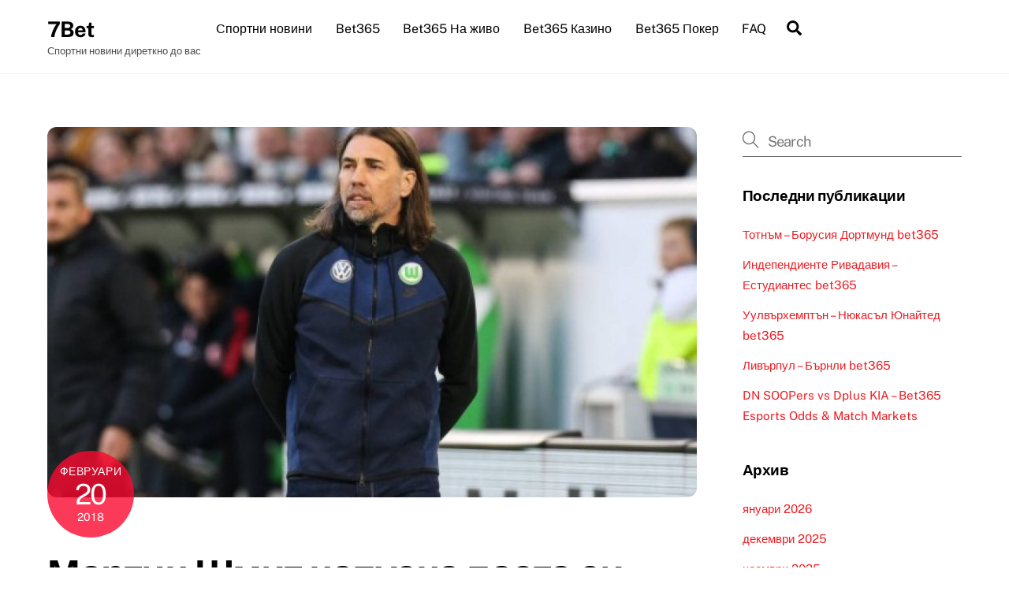

--- FILE ---
content_type: text/html; charset=UTF-8
request_url: https://7bet.eu/%D0%9C%D0%B0%D1%80%D1%82%D0%B8%D0%BD-%D0%A8%D0%BC%D0%B8%D1%82-%D0%BD%D0%B0%D0%BF%D1%83%D1%81%D0%BD%D0%B0-%D0%BF%D0%BE%D1%81%D1%82%D0%B0-%D1%81%D0%B8-%D1%81%D1%82%D0%B0%D1%80%D1%88%D0%B8-%D1%82%D1%80/
body_size: 74237
content:
<!DOCTYPE html>
<html lang="bg-BG">
<head><meta charset="UTF-8"><meta name="viewport" content="width=device-width, initial-scale=1, minimum-scale=1"><style id="tb_inline_styles" data-no-optimize="1">.tb_animation_on{overflow-x:hidden}.themify_builder .wow{visibility:hidden;animation-fill-mode:both}[data-tf-animation]{will-change:transform,opacity,visibility}.themify_builder .tf_lax_done{transition-duration:.8s;transition-timing-function:cubic-bezier(.165,.84,.44,1)}[data-sticky-active].tb_sticky_scroll_active{z-index:1}[data-sticky-active].tb_sticky_scroll_active .hide-on-stick{display:none}@media(min-width:1025px){.hide-desktop{width:0!important;height:0!important;padding:0!important;visibility:hidden!important;margin:0!important;display:table-column!important;background:0!important;content-visibility:hidden;overflow:hidden!important}}@media(min-width:769px) and (max-width:1024px){.hide-tablet_landscape{width:0!important;height:0!important;padding:0!important;visibility:hidden!important;margin:0!important;display:table-column!important;background:0!important;content-visibility:hidden;overflow:hidden!important}}@media(min-width:681px) and (max-width:768px){.hide-tablet{width:0!important;height:0!important;padding:0!important;visibility:hidden!important;margin:0!important;display:table-column!important;background:0!important;content-visibility:hidden;overflow:hidden!important}}@media(max-width:680px){.hide-mobile{width:0!important;height:0!important;padding:0!important;visibility:hidden!important;margin:0!important;display:table-column!important;background:0!important;content-visibility:hidden;overflow:hidden!important}}@media(max-width:768px){div.module-gallery-grid{--galn:var(--galt)}}@media(max-width:680px){
 .themify_map.tf_map_loaded{width:100%!important}
 .ui.builder_button,.ui.nav li a{padding:.525em 1.15em}
 .fullheight>.row_inner:not(.tb_col_count_1){min-height:0}
 div.module-gallery-grid{--galn:var(--galm);gap:8px}
 }</style><noscript><style>.themify_builder .wow,.wow .tf_lazy{visibility:visible!important}</style></noscript> <style id="tf_lazy_style" data-no-optimize="1">
 .tf_svg_lazy{
 content-visibility:auto;
 background-size:100% 25%!important;
 background-repeat:no-repeat!important;
 background-position:0 0, 0 33.4%,0 66.6%,0 100%!important;
 transition:filter .3s linear!important;
 filter:blur(25px)!important; transform:translateZ(0)
 }
 .tf_svg_lazy_loaded{
 filter:blur(0)!important
 }
 [data-lazy]:is(.module,.module_row:not(.tb_first)),.module[data-lazy] .ui,.module_row[data-lazy]:not(.tb_first):is(>.row_inner,.module_column[data-lazy],.module_subrow[data-lazy]){
 background-image:none!important
 }
 </style><noscript><style>
 .tf_svg_lazy{
 display:none!important
 }
 </style></noscript><style id="tf_lazy_common" data-no-optimize="1">
 img{
 max-width:100%;
 height:auto
 }
 :where(.tf_in_flx,.tf_flx){display:inline-flex;flex-wrap:wrap;place-items:center}
 .tf_fa,:is(em,i) tf-lottie{display:inline-block;vertical-align:middle}:is(em,i) tf-lottie{width:1.5em;height:1.5em}.tf_fa{width:1em;height:1em;stroke-width:0;stroke:currentColor;overflow:visible;fill:currentColor;pointer-events:none;text-rendering:optimizeSpeed;buffered-rendering:static}#tf_svg symbol{overflow:visible}:where(.tf_lazy){position:relative;visibility:visible;display:block;opacity:.3}.wow .tf_lazy:not(.tf_swiper-slide){visibility:hidden;opacity:1}div.tf_audio_lazy audio{visibility:hidden;height:0;display:inline}.mejs-container{visibility:visible}.tf_iframe_lazy{transition:opacity .3s ease-in-out;min-height:10px}:where(.tf_flx),.tf_swiper-wrapper{display:flex}.tf_swiper-slide{flex-shrink:0;opacity:0;width:100%;height:100%}.tf_swiper-wrapper>br,.tf_lazy.tf_swiper-wrapper .tf_lazy:after,.tf_lazy.tf_swiper-wrapper .tf_lazy:before{display:none}.tf_lazy:after,.tf_lazy:before{content:'';display:inline-block;position:absolute;width:10px!important;height:10px!important;margin:0 3px;top:50%!important;inset-inline:auto 50%!important;border-radius:100%;background-color:currentColor;visibility:visible;animation:tf-hrz-loader infinite .75s cubic-bezier(.2,.68,.18,1.08)}.tf_lazy:after{width:6px!important;height:6px!important;inset-inline:50% auto!important;margin-top:3px;animation-delay:-.4s}@keyframes tf-hrz-loader{0%,100%{transform:scale(1);opacity:1}50%{transform:scale(.1);opacity:.6}}.tf_lazy_lightbox{position:fixed;background:rgba(11,11,11,.8);color:#ccc;top:0;left:0;display:flex;align-items:center;justify-content:center;z-index:999}.tf_lazy_lightbox .tf_lazy:after,.tf_lazy_lightbox .tf_lazy:before{background:#fff}.tf_vd_lazy,tf-lottie{display:flex;flex-wrap:wrap}tf-lottie{aspect-ratio:1.777}.tf_w.tf_vd_lazy video{width:100%;height:auto;position:static;object-fit:cover}
 </style><meta name='robots' content='index, follow, max-image-preview:large, max-snippet:-1, max-video-preview:-1' /><title>Мартин Шмит напусна поста си старши треньор във Волфсбург - 7Bet</title><meta name="description" content="Мартин Шмит напусна поста си старши треньор във Волфсбург 11 кръга преди края на сезона в Първа Бундеслига. Ръководството на клуба от германския.bet365" /><link rel="canonical" href="https://7bet.eu/Мартин-Шмит-напусна-поста-си-старши-тр/" /><meta property="og:locale" content="bg_BG" /><meta property="og:type" content="article" /><meta property="og:title" content="Мартин Шмит напусна поста си старши треньор във Волфсбург - 7Bet" /><meta property="og:description" content="Мартин Шмит напусна поста си старши треньор във Волфсбург 11 кръга преди края на сезона в Първа Бундеслига. Ръководството на клуба от германския.bet365" /><meta property="og:url" content="https://7bet.eu/Мартин-Шмит-напусна-поста-си-старши-тр/" /><meta property="og:site_name" content="7Bet" /><meta property="article:published_time" content="2018-02-20T08:25:45+00:00" /><meta property="og:image" content="https://7bet.eu/wp-content/uploads/2018/02/Мартин-Шмит-bet365.jpg" /><meta property="og:image:width" content="552" /><meta property="og:image:height" content="362" /><meta property="og:image:type" content="image/jpeg" /><meta name="author" content="Bet News" /><meta name="twitter:card" content="summary_large_image" /><meta name="twitter:label1" content="Written by" /><meta name="twitter:data1" content="Bet News" /><script type="application/ld+json" class="yoast-schema-graph">{"@context":"https://schema.org","@graph":[{"@type":"Article","@id":"https://7bet.eu/%d0%9c%d0%b0%d1%80%d1%82%d0%b8%d0%bd-%d0%a8%d0%bc%d0%b8%d1%82-%d0%bd%d0%b0%d0%bf%d1%83%d1%81%d0%bd%d0%b0-%d0%bf%d0%be%d1%81%d1%82%d0%b0-%d1%81%d0%b8-%d1%81%d1%82%d0%b0%d1%80%d1%88%d0%b8-%d1%82%d1%80/#article","isPartOf":{"@id":"https://7bet.eu/%d0%9c%d0%b0%d1%80%d1%82%d0%b8%d0%bd-%d0%a8%d0%bc%d0%b8%d1%82-%d0%bd%d0%b0%d0%bf%d1%83%d1%81%d0%bd%d0%b0-%d0%bf%d0%be%d1%81%d1%82%d0%b0-%d1%81%d0%b8-%d1%81%d1%82%d0%b0%d1%80%d1%88%d0%b8-%d1%82%d1%80/"},"author":{"name":"Bet News","@id":"https://7bet.eu/#/schema/person/813401c49ebadd7b4205f9f5c1dd516e"},"headline":"Мартин Шмит напусна поста си старши треньор във Волфсбург","datePublished":"2018-02-20T08:25:45+00:00","mainEntityOfPage":{"@id":"https://7bet.eu/%d0%9c%d0%b0%d1%80%d1%82%d0%b8%d0%bd-%d0%a8%d0%bc%d0%b8%d1%82-%d0%bd%d0%b0%d0%bf%d1%83%d1%81%d0%bd%d0%b0-%d0%bf%d0%be%d1%81%d1%82%d0%b0-%d1%81%d0%b8-%d1%81%d1%82%d0%b0%d1%80%d1%88%d0%b8-%d1%82%d1%80/"},"wordCount":337,"commentCount":0,"publisher":{"@id":"https://7bet.eu/#organization"},"image":{"@id":"https://7bet.eu/%d0%9c%d0%b0%d1%80%d1%82%d0%b8%d0%bd-%d0%a8%d0%bc%d0%b8%d1%82-%d0%bd%d0%b0%d0%bf%d1%83%d1%81%d0%bd%d0%b0-%d0%bf%d0%be%d1%81%d1%82%d0%b0-%d1%81%d0%b8-%d1%81%d1%82%d0%b0%d1%80%d1%88%d0%b8-%d1%82%d1%80/#primaryimage"},"thumbnailUrl":"https://7bet.eu/wp-content/uploads/2018/02/Мартин-Шмит-bet365.jpg","articleSection":["Novini"],"inLanguage":"bg-BG","potentialAction":[{"@type":"CommentAction","name":"Comment","target":["https://7bet.eu/%d0%9c%d0%b0%d1%80%d1%82%d0%b8%d0%bd-%d0%a8%d0%bc%d0%b8%d1%82-%d0%bd%d0%b0%d0%bf%d1%83%d1%81%d0%bd%d0%b0-%d0%bf%d0%be%d1%81%d1%82%d0%b0-%d1%81%d0%b8-%d1%81%d1%82%d0%b0%d1%80%d1%88%d0%b8-%d1%82%d1%80/#respond"]}]},{"@type":"WebPage","@id":"https://7bet.eu/%d0%9c%d0%b0%d1%80%d1%82%d0%b8%d0%bd-%d0%a8%d0%bc%d0%b8%d1%82-%d0%bd%d0%b0%d0%bf%d1%83%d1%81%d0%bd%d0%b0-%d0%bf%d0%be%d1%81%d1%82%d0%b0-%d1%81%d0%b8-%d1%81%d1%82%d0%b0%d1%80%d1%88%d0%b8-%d1%82%d1%80/","url":"https://7bet.eu/%d0%9c%d0%b0%d1%80%d1%82%d0%b8%d0%bd-%d0%a8%d0%bc%d0%b8%d1%82-%d0%bd%d0%b0%d0%bf%d1%83%d1%81%d0%bd%d0%b0-%d0%bf%d0%be%d1%81%d1%82%d0%b0-%d1%81%d0%b8-%d1%81%d1%82%d0%b0%d1%80%d1%88%d0%b8-%d1%82%d1%80/","name":"Мартин Шмит напусна поста си старши треньор във Волфсбург - 7Bet","isPartOf":{"@id":"https://7bet.eu/#website"},"primaryImageOfPage":{"@id":"https://7bet.eu/%d0%9c%d0%b0%d1%80%d1%82%d0%b8%d0%bd-%d0%a8%d0%bc%d0%b8%d1%82-%d0%bd%d0%b0%d0%bf%d1%83%d1%81%d0%bd%d0%b0-%d0%bf%d0%be%d1%81%d1%82%d0%b0-%d1%81%d0%b8-%d1%81%d1%82%d0%b0%d1%80%d1%88%d0%b8-%d1%82%d1%80/#primaryimage"},"image":{"@id":"https://7bet.eu/%d0%9c%d0%b0%d1%80%d1%82%d0%b8%d0%bd-%d0%a8%d0%bc%d0%b8%d1%82-%d0%bd%d0%b0%d0%bf%d1%83%d1%81%d0%bd%d0%b0-%d0%bf%d0%be%d1%81%d1%82%d0%b0-%d1%81%d0%b8-%d1%81%d1%82%d0%b0%d1%80%d1%88%d0%b8-%d1%82%d1%80/#primaryimage"},"thumbnailUrl":"https://7bet.eu/wp-content/uploads/2018/02/Мартин-Шмит-bet365.jpg","datePublished":"2018-02-20T08:25:45+00:00","description":"Мартин Шмит напусна поста си старши треньор във Волфсбург 11 кръга преди края на сезона в Първа Бундеслига. Ръководството на клуба от германския.bet365","breadcrumb":{"@id":"https://7bet.eu/%d0%9c%d0%b0%d1%80%d1%82%d0%b8%d0%bd-%d0%a8%d0%bc%d0%b8%d1%82-%d0%bd%d0%b0%d0%bf%d1%83%d1%81%d0%bd%d0%b0-%d0%bf%d0%be%d1%81%d1%82%d0%b0-%d1%81%d0%b8-%d1%81%d1%82%d0%b0%d1%80%d1%88%d0%b8-%d1%82%d1%80/#breadcrumb"},"inLanguage":"bg-BG","potentialAction":[{"@type":"ReadAction","target":["https://7bet.eu/%d0%9c%d0%b0%d1%80%d1%82%d0%b8%d0%bd-%d0%a8%d0%bc%d0%b8%d1%82-%d0%bd%d0%b0%d0%bf%d1%83%d1%81%d0%bd%d0%b0-%d0%bf%d0%be%d1%81%d1%82%d0%b0-%d1%81%d0%b8-%d1%81%d1%82%d0%b0%d1%80%d1%88%d0%b8-%d1%82%d1%80/"]}]},{"@type":"ImageObject","inLanguage":"bg-BG","@id":"https://7bet.eu/%d0%9c%d0%b0%d1%80%d1%82%d0%b8%d0%bd-%d0%a8%d0%bc%d0%b8%d1%82-%d0%bd%d0%b0%d0%bf%d1%83%d1%81%d0%bd%d0%b0-%d0%bf%d0%be%d1%81%d1%82%d0%b0-%d1%81%d0%b8-%d1%81%d1%82%d0%b0%d1%80%d1%88%d0%b8-%d1%82%d1%80/#primaryimage","url":"https://7bet.eu/wp-content/uploads/2018/02/Мартин-Шмит-bet365.jpg","contentUrl":"https://7bet.eu/wp-content/uploads/2018/02/Мартин-Шмит-bet365.jpg","width":552,"height":362},{"@type":"BreadcrumbList","@id":"https://7bet.eu/%d0%9c%d0%b0%d1%80%d1%82%d0%b8%d0%bd-%d0%a8%d0%bc%d0%b8%d1%82-%d0%bd%d0%b0%d0%bf%d1%83%d1%81%d0%bd%d0%b0-%d0%bf%d0%be%d1%81%d1%82%d0%b0-%d1%81%d0%b8-%d1%81%d1%82%d0%b0%d1%80%d1%88%d0%b8-%d1%82%d1%80/#breadcrumb","itemListElement":[{"@type":"ListItem","position":1,"name":"Home","item":"https://7bet.eu/"},{"@type":"ListItem","position":2,"name":"Мартин Шмит напусна поста си старши треньор във Волфсбург"}]},{"@type":"WebSite","@id":"https://7bet.eu/#website","url":"https://7bet.eu/","name":"7Bet","description":"Спортни новини диреткно до вас","publisher":{"@id":"https://7bet.eu/#organization"},"potentialAction":[{"@type":"SearchAction","target":{"@type":"EntryPoint","urlTemplate":"https://7bet.eu/?s={search_term_string}"},"query-input":{"@type":"PropertyValueSpecification","valueRequired":true,"valueName":"search_term_string"}}],"inLanguage":"bg-BG"},{"@type":"Organization","@id":"https://7bet.eu/#organization","name":"Bet365 спортни залози и футболни прогнози","url":"https://7bet.eu/","logo":{"@type":"ImageObject","inLanguage":"bg-BG","@id":"https://7bet.eu/#/schema/logo/image/","url":"https://7bet.eu/wp-content/uploads/2022/07/bet365-bg-background-green.jpg","contentUrl":"https://7bet.eu/wp-content/uploads/2022/07/bet365-bg-background-green.jpg","width":612,"height":459,"caption":"Bet365 спортни залози и футболни прогнози"},"image":{"@id":"https://7bet.eu/#/schema/logo/image/"}},{"@type":"Person","@id":"https://7bet.eu/#/schema/person/813401c49ebadd7b4205f9f5c1dd516e","name":"Bet News","image":{"@type":"ImageObject","inLanguage":"bg-BG","@id":"https://7bet.eu/#/schema/person/image/","url":"https://secure.gravatar.com/avatar/6b8542e030ccd153ccfc9e8ce271fc4e27837662facc966959a98f5b49a5f94f?s=96&d=mm&r=g","contentUrl":"https://secure.gravatar.com/avatar/6b8542e030ccd153ccfc9e8ce271fc4e27837662facc966959a98f5b49a5f94f?s=96&d=mm&r=g","caption":"Bet News"},"url":"https://7bet.eu/author/bet/"}]}</script><link rel="alternate" type="application/rss+xml" title="7Bet &raquo; Поток" href="https://7bet.eu/feed/" />
<link rel="alternate" type="application/rss+xml" title="7Bet &raquo; поток за коментари" href="https://7bet.eu/comments/feed/" />
<link rel="alternate" type="application/rss+xml" title="7Bet &raquo; поток за коментари на Мартин Шмит напусна поста си старши треньор във Волфсбург" href="https://7bet.eu/%d0%9c%d0%b0%d1%80%d1%82%d0%b8%d0%bd-%d0%a8%d0%bc%d0%b8%d1%82-%d0%bd%d0%b0%d0%bf%d1%83%d1%81%d0%bd%d0%b0-%d0%bf%d0%be%d1%81%d1%82%d0%b0-%d1%81%d0%b8-%d1%81%d1%82%d0%b0%d1%80%d1%88%d0%b8-%d1%82%d1%80/feed/" />
<link rel="alternate" title="oEmbed (JSON)" type="application/json+oembed" href="https://7bet.eu/wp-json/oembed/1.0/embed?url=https%3A%2F%2F7bet.eu%2F%25d0%259c%25d0%25b0%25d1%2580%25d1%2582%25d0%25b8%25d0%25bd-%25d0%25a8%25d0%25bc%25d0%25b8%25d1%2582-%25d0%25bd%25d0%25b0%25d0%25bf%25d1%2583%25d1%2581%25d0%25bd%25d0%25b0-%25d0%25bf%25d0%25be%25d1%2581%25d1%2582%25d0%25b0-%25d1%2581%25d0%25b8-%25d1%2581%25d1%2582%25d0%25b0%25d1%2580%25d1%2588%25d0%25b8-%25d1%2582%25d1%2580%2F" />
<link rel="alternate" title="oEmbed (XML)" type="text/xml+oembed" href="https://7bet.eu/wp-json/oembed/1.0/embed?url=https%3A%2F%2F7bet.eu%2F%25d0%259c%25d0%25b0%25d1%2580%25d1%2582%25d0%25b8%25d0%25bd-%25d0%25a8%25d0%25bc%25d0%25b8%25d1%2582-%25d0%25bd%25d0%25b0%25d0%25bf%25d1%2583%25d1%2581%25d0%25bd%25d0%25b0-%25d0%25bf%25d0%25be%25d1%2581%25d1%2582%25d0%25b0-%25d1%2581%25d0%25b8-%25d1%2581%25d1%2582%25d0%25b0%25d1%2580%25d1%2588%25d0%25b8-%25d1%2582%25d1%2580%2F&#038;format=xml" />
<style id='wp-img-auto-sizes-contain-inline-css'>
img:is([sizes=auto i],[sizes^="auto," i]){contain-intrinsic-size:3000px 1500px}
/*# sourceURL=wp-img-auto-sizes-contain-inline-css */
</style>
<style id='global-styles-inline-css'>
:root{--wp--preset--aspect-ratio--square: 1;--wp--preset--aspect-ratio--4-3: 4/3;--wp--preset--aspect-ratio--3-4: 3/4;--wp--preset--aspect-ratio--3-2: 3/2;--wp--preset--aspect-ratio--2-3: 2/3;--wp--preset--aspect-ratio--16-9: 16/9;--wp--preset--aspect-ratio--9-16: 9/16;--wp--preset--color--black: #000000;--wp--preset--color--cyan-bluish-gray: #abb8c3;--wp--preset--color--white: #ffffff;--wp--preset--color--pale-pink: #f78da7;--wp--preset--color--vivid-red: #cf2e2e;--wp--preset--color--luminous-vivid-orange: #ff6900;--wp--preset--color--luminous-vivid-amber: #fcb900;--wp--preset--color--light-green-cyan: #7bdcb5;--wp--preset--color--vivid-green-cyan: #00d084;--wp--preset--color--pale-cyan-blue: #8ed1fc;--wp--preset--color--vivid-cyan-blue: #0693e3;--wp--preset--color--vivid-purple: #9b51e0;--wp--preset--gradient--vivid-cyan-blue-to-vivid-purple: linear-gradient(135deg,rgb(6,147,227) 0%,rgb(155,81,224) 100%);--wp--preset--gradient--light-green-cyan-to-vivid-green-cyan: linear-gradient(135deg,rgb(122,220,180) 0%,rgb(0,208,130) 100%);--wp--preset--gradient--luminous-vivid-amber-to-luminous-vivid-orange: linear-gradient(135deg,rgb(252,185,0) 0%,rgb(255,105,0) 100%);--wp--preset--gradient--luminous-vivid-orange-to-vivid-red: linear-gradient(135deg,rgb(255,105,0) 0%,rgb(207,46,46) 100%);--wp--preset--gradient--very-light-gray-to-cyan-bluish-gray: linear-gradient(135deg,rgb(238,238,238) 0%,rgb(169,184,195) 100%);--wp--preset--gradient--cool-to-warm-spectrum: linear-gradient(135deg,rgb(74,234,220) 0%,rgb(151,120,209) 20%,rgb(207,42,186) 40%,rgb(238,44,130) 60%,rgb(251,105,98) 80%,rgb(254,248,76) 100%);--wp--preset--gradient--blush-light-purple: linear-gradient(135deg,rgb(255,206,236) 0%,rgb(152,150,240) 100%);--wp--preset--gradient--blush-bordeaux: linear-gradient(135deg,rgb(254,205,165) 0%,rgb(254,45,45) 50%,rgb(107,0,62) 100%);--wp--preset--gradient--luminous-dusk: linear-gradient(135deg,rgb(255,203,112) 0%,rgb(199,81,192) 50%,rgb(65,88,208) 100%);--wp--preset--gradient--pale-ocean: linear-gradient(135deg,rgb(255,245,203) 0%,rgb(182,227,212) 50%,rgb(51,167,181) 100%);--wp--preset--gradient--electric-grass: linear-gradient(135deg,rgb(202,248,128) 0%,rgb(113,206,126) 100%);--wp--preset--gradient--midnight: linear-gradient(135deg,rgb(2,3,129) 0%,rgb(40,116,252) 100%);--wp--preset--font-size--small: 13px;--wp--preset--font-size--medium: clamp(14px, 0.875rem + ((1vw - 3.2px) * 0.469), 20px);--wp--preset--font-size--large: clamp(22.041px, 1.378rem + ((1vw - 3.2px) * 1.091), 36px);--wp--preset--font-size--x-large: clamp(25.014px, 1.563rem + ((1vw - 3.2px) * 1.327), 42px);--wp--preset--font-family--system-font: -apple-system,BlinkMacSystemFont,"Segoe UI",Roboto,Oxygen-Sans,Ubuntu,Cantarell,"Helvetica Neue",sans-serif;--wp--preset--spacing--20: 0.44rem;--wp--preset--spacing--30: 0.67rem;--wp--preset--spacing--40: 1rem;--wp--preset--spacing--50: 1.5rem;--wp--preset--spacing--60: 2.25rem;--wp--preset--spacing--70: 3.38rem;--wp--preset--spacing--80: 5.06rem;--wp--preset--shadow--natural: 6px 6px 9px rgba(0, 0, 0, 0.2);--wp--preset--shadow--deep: 12px 12px 50px rgba(0, 0, 0, 0.4);--wp--preset--shadow--sharp: 6px 6px 0px rgba(0, 0, 0, 0.2);--wp--preset--shadow--outlined: 6px 6px 0px -3px rgb(255, 255, 255), 6px 6px rgb(0, 0, 0);--wp--preset--shadow--crisp: 6px 6px 0px rgb(0, 0, 0);}:where(body) { margin: 0; }.wp-site-blocks > .alignleft { float: left; margin-right: 2em; }.wp-site-blocks > .alignright { float: right; margin-left: 2em; }.wp-site-blocks > .aligncenter { justify-content: center; margin-left: auto; margin-right: auto; }:where(.wp-site-blocks) > * { margin-block-start: 24px; margin-block-end: 0; }:where(.wp-site-blocks) > :first-child { margin-block-start: 0; }:where(.wp-site-blocks) > :last-child { margin-block-end: 0; }:root { --wp--style--block-gap: 24px; }:root :where(.is-layout-flow) > :first-child{margin-block-start: 0;}:root :where(.is-layout-flow) > :last-child{margin-block-end: 0;}:root :where(.is-layout-flow) > *{margin-block-start: 24px;margin-block-end: 0;}:root :where(.is-layout-constrained) > :first-child{margin-block-start: 0;}:root :where(.is-layout-constrained) > :last-child{margin-block-end: 0;}:root :where(.is-layout-constrained) > *{margin-block-start: 24px;margin-block-end: 0;}:root :where(.is-layout-flex){gap: 24px;}:root :where(.is-layout-grid){gap: 24px;}.is-layout-flow > .alignleft{float: left;margin-inline-start: 0;margin-inline-end: 2em;}.is-layout-flow > .alignright{float: right;margin-inline-start: 2em;margin-inline-end: 0;}.is-layout-flow > .aligncenter{margin-left: auto !important;margin-right: auto !important;}.is-layout-constrained > .alignleft{float: left;margin-inline-start: 0;margin-inline-end: 2em;}.is-layout-constrained > .alignright{float: right;margin-inline-start: 2em;margin-inline-end: 0;}.is-layout-constrained > .aligncenter{margin-left: auto !important;margin-right: auto !important;}.is-layout-constrained > :where(:not(.alignleft):not(.alignright):not(.alignfull)){margin-left: auto !important;margin-right: auto !important;}body .is-layout-flex{display: flex;}.is-layout-flex{flex-wrap: wrap;align-items: center;}.is-layout-flex > :is(*, div){margin: 0;}body .is-layout-grid{display: grid;}.is-layout-grid > :is(*, div){margin: 0;}body{font-family: var(--wp--preset--font-family--system-font);font-size: var(--wp--preset--font-size--medium);line-height: 1.6;padding-top: 0px;padding-right: 0px;padding-bottom: 0px;padding-left: 0px;}a:where(:not(.wp-element-button)){text-decoration: underline;}:root :where(.wp-element-button, .wp-block-button__link){background-color: #32373c;border-width: 0;color: #fff;font-family: inherit;font-size: inherit;font-style: inherit;font-weight: inherit;letter-spacing: inherit;line-height: inherit;padding-top: calc(0.667em + 2px);padding-right: calc(1.333em + 2px);padding-bottom: calc(0.667em + 2px);padding-left: calc(1.333em + 2px);text-decoration: none;text-transform: inherit;}.has-black-color{color: var(--wp--preset--color--black) !important;}.has-cyan-bluish-gray-color{color: var(--wp--preset--color--cyan-bluish-gray) !important;}.has-white-color{color: var(--wp--preset--color--white) !important;}.has-pale-pink-color{color: var(--wp--preset--color--pale-pink) !important;}.has-vivid-red-color{color: var(--wp--preset--color--vivid-red) !important;}.has-luminous-vivid-orange-color{color: var(--wp--preset--color--luminous-vivid-orange) !important;}.has-luminous-vivid-amber-color{color: var(--wp--preset--color--luminous-vivid-amber) !important;}.has-light-green-cyan-color{color: var(--wp--preset--color--light-green-cyan) !important;}.has-vivid-green-cyan-color{color: var(--wp--preset--color--vivid-green-cyan) !important;}.has-pale-cyan-blue-color{color: var(--wp--preset--color--pale-cyan-blue) !important;}.has-vivid-cyan-blue-color{color: var(--wp--preset--color--vivid-cyan-blue) !important;}.has-vivid-purple-color{color: var(--wp--preset--color--vivid-purple) !important;}.has-black-background-color{background-color: var(--wp--preset--color--black) !important;}.has-cyan-bluish-gray-background-color{background-color: var(--wp--preset--color--cyan-bluish-gray) !important;}.has-white-background-color{background-color: var(--wp--preset--color--white) !important;}.has-pale-pink-background-color{background-color: var(--wp--preset--color--pale-pink) !important;}.has-vivid-red-background-color{background-color: var(--wp--preset--color--vivid-red) !important;}.has-luminous-vivid-orange-background-color{background-color: var(--wp--preset--color--luminous-vivid-orange) !important;}.has-luminous-vivid-amber-background-color{background-color: var(--wp--preset--color--luminous-vivid-amber) !important;}.has-light-green-cyan-background-color{background-color: var(--wp--preset--color--light-green-cyan) !important;}.has-vivid-green-cyan-background-color{background-color: var(--wp--preset--color--vivid-green-cyan) !important;}.has-pale-cyan-blue-background-color{background-color: var(--wp--preset--color--pale-cyan-blue) !important;}.has-vivid-cyan-blue-background-color{background-color: var(--wp--preset--color--vivid-cyan-blue) !important;}.has-vivid-purple-background-color{background-color: var(--wp--preset--color--vivid-purple) !important;}.has-black-border-color{border-color: var(--wp--preset--color--black) !important;}.has-cyan-bluish-gray-border-color{border-color: var(--wp--preset--color--cyan-bluish-gray) !important;}.has-white-border-color{border-color: var(--wp--preset--color--white) !important;}.has-pale-pink-border-color{border-color: var(--wp--preset--color--pale-pink) !important;}.has-vivid-red-border-color{border-color: var(--wp--preset--color--vivid-red) !important;}.has-luminous-vivid-orange-border-color{border-color: var(--wp--preset--color--luminous-vivid-orange) !important;}.has-luminous-vivid-amber-border-color{border-color: var(--wp--preset--color--luminous-vivid-amber) !important;}.has-light-green-cyan-border-color{border-color: var(--wp--preset--color--light-green-cyan) !important;}.has-vivid-green-cyan-border-color{border-color: var(--wp--preset--color--vivid-green-cyan) !important;}.has-pale-cyan-blue-border-color{border-color: var(--wp--preset--color--pale-cyan-blue) !important;}.has-vivid-cyan-blue-border-color{border-color: var(--wp--preset--color--vivid-cyan-blue) !important;}.has-vivid-purple-border-color{border-color: var(--wp--preset--color--vivid-purple) !important;}.has-vivid-cyan-blue-to-vivid-purple-gradient-background{background: var(--wp--preset--gradient--vivid-cyan-blue-to-vivid-purple) !important;}.has-light-green-cyan-to-vivid-green-cyan-gradient-background{background: var(--wp--preset--gradient--light-green-cyan-to-vivid-green-cyan) !important;}.has-luminous-vivid-amber-to-luminous-vivid-orange-gradient-background{background: var(--wp--preset--gradient--luminous-vivid-amber-to-luminous-vivid-orange) !important;}.has-luminous-vivid-orange-to-vivid-red-gradient-background{background: var(--wp--preset--gradient--luminous-vivid-orange-to-vivid-red) !important;}.has-very-light-gray-to-cyan-bluish-gray-gradient-background{background: var(--wp--preset--gradient--very-light-gray-to-cyan-bluish-gray) !important;}.has-cool-to-warm-spectrum-gradient-background{background: var(--wp--preset--gradient--cool-to-warm-spectrum) !important;}.has-blush-light-purple-gradient-background{background: var(--wp--preset--gradient--blush-light-purple) !important;}.has-blush-bordeaux-gradient-background{background: var(--wp--preset--gradient--blush-bordeaux) !important;}.has-luminous-dusk-gradient-background{background: var(--wp--preset--gradient--luminous-dusk) !important;}.has-pale-ocean-gradient-background{background: var(--wp--preset--gradient--pale-ocean) !important;}.has-electric-grass-gradient-background{background: var(--wp--preset--gradient--electric-grass) !important;}.has-midnight-gradient-background{background: var(--wp--preset--gradient--midnight) !important;}.has-small-font-size{font-size: var(--wp--preset--font-size--small) !important;}.has-medium-font-size{font-size: var(--wp--preset--font-size--medium) !important;}.has-large-font-size{font-size: var(--wp--preset--font-size--large) !important;}.has-x-large-font-size{font-size: var(--wp--preset--font-size--x-large) !important;}.has-system-font-font-family{font-family: var(--wp--preset--font-family--system-font) !important;}
:root :where(.wp-block-pullquote){font-size: clamp(0.984em, 0.984rem + ((1vw - 0.2em) * 0.645), 1.5em);line-height: 1.6;}
/*# sourceURL=global-styles-inline-css */
</style>
<script src="https://7bet.eu/wp-includes/js/jquery/jquery.min.js?ver=3.7.1" id="jquery-core-js"></script>
<link rel="https://api.w.org/" href="https://7bet.eu/wp-json/" /><link rel="alternate" title="JSON" type="application/json" href="https://7bet.eu/wp-json/wp/v2/posts/303" /><link rel="EditURI" type="application/rsd+xml" title="RSD" href="https://7bet.eu/xmlrpc.php?rsd" />
<meta name="generator" content="WordPress 6.9" />
<link rel='shortlink' href='https://7bet.eu/?p=303' /><style>@keyframes themifyAnimatedBG{
 0%{background-color:#33baab}100%{background-color:#e33b9e}50%{background-color:#4961d7}33.3%{background-color:#2ea85c}25%{background-color:#2bb8ed}20%{background-color:#dd5135}
 }
 .module_row.animated-bg{
 animation:themifyAnimatedBG 30000ms infinite alternate
 }</style><link rel="icon" href="https://7bet.eu/wp-content/uploads/2020/10/cropped-New-Project-26-32x32.png" sizes="32x32" />
<link rel="icon" href="https://7bet.eu/wp-content/uploads/2020/10/cropped-New-Project-26-192x192.png" sizes="192x192" />
<link rel="apple-touch-icon" href="https://7bet.eu/wp-content/uploads/2020/10/cropped-New-Project-26-180x180.png" />
<meta name="msapplication-TileImage" content="https://7bet.eu/wp-content/uploads/2020/10/cropped-New-Project-26-270x270.png" />
<link rel="prefetch" href="https://7bet.eu/wp-content/themes/themify-ultra/js/themify-script.js?ver=8.0.8" as="script" fetchpriority="low"><link rel="prefetch" href="https://7bet.eu/wp-content/themes/themify-ultra/themify/js/modules/themify-sidemenu.js?ver=8.2.0" as="script" fetchpriority="low"><link rel="preload" href="https://7bet.eu/wp-content/uploads/2018/02/Мартин-Шмит-bet365-1024x585.jpg" as="image" fetchpriority="high"><style id="tf_gf_fonts_style">@font-face{font-family:'Public Sans';font-style:italic;font-display:swap;src:url(https://fonts.gstatic.com/s/publicsans/v21/ijwTs572Xtc6ZYQws9YVwnNDTJPax9k0.woff2) format('woff2');unicode-range:U+0102-0103,U+0110-0111,U+0128-0129,U+0168-0169,U+01A0-01A1,U+01AF-01B0,U+0300-0301,U+0303-0304,U+0308-0309,U+0323,U+0329,U+1EA0-1EF9,U+20AB;}@font-face{font-family:'Public Sans';font-style:italic;font-display:swap;src:url(https://fonts.gstatic.com/s/publicsans/v21/ijwTs572Xtc6ZYQws9YVwnNDTJLax9k0.woff2) format('woff2');unicode-range:U+0100-02BA,U+02BD-02C5,U+02C7-02CC,U+02CE-02D7,U+02DD-02FF,U+0304,U+0308,U+0329,U+1D00-1DBF,U+1E00-1E9F,U+1EF2-1EFF,U+2020,U+20A0-20AB,U+20AD-20C0,U+2113,U+2C60-2C7F,U+A720-A7FF;}@font-face{font-family:'Public Sans';font-style:italic;font-display:swap;src:url(https://fonts.gstatic.com/s/publicsans/v21/ijwTs572Xtc6ZYQws9YVwnNDTJzaxw.woff2) format('woff2');unicode-range:U+0000-00FF,U+0131,U+0152-0153,U+02BB-02BC,U+02C6,U+02DA,U+02DC,U+0304,U+0308,U+0329,U+2000-206F,U+20AC,U+2122,U+2191,U+2193,U+2212,U+2215,U+FEFF,U+FFFD;}@font-face{font-family:'Public Sans';font-style:italic;font-weight:600;font-display:swap;src:url(https://fonts.gstatic.com/s/publicsans/v21/ijwTs572Xtc6ZYQws9YVwnNDTJPax9k0.woff2) format('woff2');unicode-range:U+0102-0103,U+0110-0111,U+0128-0129,U+0168-0169,U+01A0-01A1,U+01AF-01B0,U+0300-0301,U+0303-0304,U+0308-0309,U+0323,U+0329,U+1EA0-1EF9,U+20AB;}@font-face{font-family:'Public Sans';font-style:italic;font-weight:600;font-display:swap;src:url(https://fonts.gstatic.com/s/publicsans/v21/ijwTs572Xtc6ZYQws9YVwnNDTJLax9k0.woff2) format('woff2');unicode-range:U+0100-02BA,U+02BD-02C5,U+02C7-02CC,U+02CE-02D7,U+02DD-02FF,U+0304,U+0308,U+0329,U+1D00-1DBF,U+1E00-1E9F,U+1EF2-1EFF,U+2020,U+20A0-20AB,U+20AD-20C0,U+2113,U+2C60-2C7F,U+A720-A7FF;}@font-face{font-family:'Public Sans';font-style:italic;font-weight:600;font-display:swap;src:url(https://fonts.gstatic.com/s/publicsans/v21/ijwTs572Xtc6ZYQws9YVwnNDTJzaxw.woff2) format('woff2');unicode-range:U+0000-00FF,U+0131,U+0152-0153,U+02BB-02BC,U+02C6,U+02DA,U+02DC,U+0304,U+0308,U+0329,U+2000-206F,U+20AC,U+2122,U+2191,U+2193,U+2212,U+2215,U+FEFF,U+FFFD;}@font-face{font-family:'Public Sans';font-style:italic;font-weight:700;font-display:swap;src:url(https://fonts.gstatic.com/s/publicsans/v21/ijwTs572Xtc6ZYQws9YVwnNDTJPax9k0.woff2) format('woff2');unicode-range:U+0102-0103,U+0110-0111,U+0128-0129,U+0168-0169,U+01A0-01A1,U+01AF-01B0,U+0300-0301,U+0303-0304,U+0308-0309,U+0323,U+0329,U+1EA0-1EF9,U+20AB;}@font-face{font-family:'Public Sans';font-style:italic;font-weight:700;font-display:swap;src:url(https://fonts.gstatic.com/s/publicsans/v21/ijwTs572Xtc6ZYQws9YVwnNDTJLax9k0.woff2) format('woff2');unicode-range:U+0100-02BA,U+02BD-02C5,U+02C7-02CC,U+02CE-02D7,U+02DD-02FF,U+0304,U+0308,U+0329,U+1D00-1DBF,U+1E00-1E9F,U+1EF2-1EFF,U+2020,U+20A0-20AB,U+20AD-20C0,U+2113,U+2C60-2C7F,U+A720-A7FF;}@font-face{font-family:'Public Sans';font-style:italic;font-weight:700;font-display:swap;src:url(https://fonts.gstatic.com/s/publicsans/v21/ijwTs572Xtc6ZYQws9YVwnNDTJzaxw.woff2) format('woff2');unicode-range:U+0000-00FF,U+0131,U+0152-0153,U+02BB-02BC,U+02C6,U+02DA,U+02DC,U+0304,U+0308,U+0329,U+2000-206F,U+20AC,U+2122,U+2191,U+2193,U+2212,U+2215,U+FEFF,U+FFFD;}@font-face{font-family:'Public Sans';font-display:swap;src:url(https://fonts.gstatic.com/s/publicsans/v21/ijwRs572Xtc6ZYQws9YVwnNJfJ7Cww.woff2) format('woff2');unicode-range:U+0102-0103,U+0110-0111,U+0128-0129,U+0168-0169,U+01A0-01A1,U+01AF-01B0,U+0300-0301,U+0303-0304,U+0308-0309,U+0323,U+0329,U+1EA0-1EF9,U+20AB;}@font-face{font-family:'Public Sans';font-display:swap;src:url(https://fonts.gstatic.com/s/publicsans/v21/ijwRs572Xtc6ZYQws9YVwnNIfJ7Cww.woff2) format('woff2');unicode-range:U+0100-02BA,U+02BD-02C5,U+02C7-02CC,U+02CE-02D7,U+02DD-02FF,U+0304,U+0308,U+0329,U+1D00-1DBF,U+1E00-1E9F,U+1EF2-1EFF,U+2020,U+20A0-20AB,U+20AD-20C0,U+2113,U+2C60-2C7F,U+A720-A7FF;}@font-face{font-family:'Public Sans';font-display:swap;src:url(https://fonts.gstatic.com/s/publicsans/v21/ijwRs572Xtc6ZYQws9YVwnNGfJ4.woff2) format('woff2');unicode-range:U+0000-00FF,U+0131,U+0152-0153,U+02BB-02BC,U+02C6,U+02DA,U+02DC,U+0304,U+0308,U+0329,U+2000-206F,U+20AC,U+2122,U+2191,U+2193,U+2212,U+2215,U+FEFF,U+FFFD;}@font-face{font-family:'Public Sans';font-weight:600;font-display:swap;src:url(https://fonts.gstatic.com/s/publicsans/v21/ijwRs572Xtc6ZYQws9YVwnNJfJ7Cww.woff2) format('woff2');unicode-range:U+0102-0103,U+0110-0111,U+0128-0129,U+0168-0169,U+01A0-01A1,U+01AF-01B0,U+0300-0301,U+0303-0304,U+0308-0309,U+0323,U+0329,U+1EA0-1EF9,U+20AB;}@font-face{font-family:'Public Sans';font-weight:600;font-display:swap;src:url(https://fonts.gstatic.com/s/publicsans/v21/ijwRs572Xtc6ZYQws9YVwnNIfJ7Cww.woff2) format('woff2');unicode-range:U+0100-02BA,U+02BD-02C5,U+02C7-02CC,U+02CE-02D7,U+02DD-02FF,U+0304,U+0308,U+0329,U+1D00-1DBF,U+1E00-1E9F,U+1EF2-1EFF,U+2020,U+20A0-20AB,U+20AD-20C0,U+2113,U+2C60-2C7F,U+A720-A7FF;}@font-face{font-family:'Public Sans';font-weight:600;font-display:swap;src:url(https://fonts.gstatic.com/s/publicsans/v21/ijwRs572Xtc6ZYQws9YVwnNGfJ4.woff2) format('woff2');unicode-range:U+0000-00FF,U+0131,U+0152-0153,U+02BB-02BC,U+02C6,U+02DA,U+02DC,U+0304,U+0308,U+0329,U+2000-206F,U+20AC,U+2122,U+2191,U+2193,U+2212,U+2215,U+FEFF,U+FFFD;}@font-face{font-family:'Public Sans';font-weight:700;font-display:swap;src:url(https://fonts.gstatic.com/s/publicsans/v21/ijwRs572Xtc6ZYQws9YVwnNJfJ7Cww.woff2) format('woff2');unicode-range:U+0102-0103,U+0110-0111,U+0128-0129,U+0168-0169,U+01A0-01A1,U+01AF-01B0,U+0300-0301,U+0303-0304,U+0308-0309,U+0323,U+0329,U+1EA0-1EF9,U+20AB;}@font-face{font-family:'Public Sans';font-weight:700;font-display:swap;src:url(https://fonts.gstatic.com/s/publicsans/v21/ijwRs572Xtc6ZYQws9YVwnNIfJ7Cww.woff2) format('woff2');unicode-range:U+0100-02BA,U+02BD-02C5,U+02C7-02CC,U+02CE-02D7,U+02DD-02FF,U+0304,U+0308,U+0329,U+1D00-1DBF,U+1E00-1E9F,U+1EF2-1EFF,U+2020,U+20A0-20AB,U+20AD-20C0,U+2113,U+2C60-2C7F,U+A720-A7FF;}@font-face{font-family:'Public Sans';font-weight:700;font-display:swap;src:url(https://fonts.gstatic.com/s/publicsans/v21/ijwRs572Xtc6ZYQws9YVwnNGfJ4.woff2) format('woff2');unicode-range:U+0000-00FF,U+0131,U+0152-0153,U+02BB-02BC,U+02C6,U+02DA,U+02DC,U+0304,U+0308,U+0329,U+2000-206F,U+20AC,U+2122,U+2191,U+2193,U+2212,U+2215,U+FEFF,U+FFFD;}</style><link rel="preload" fetchpriority="high" href="https://7bet.eu/wp-content/uploads/themify-concate/2601557842/themify-2905947099.css" as="style"><link fetchpriority="high" id="themify_concate-css" rel="stylesheet" href="https://7bet.eu/wp-content/uploads/themify-concate/2601557842/themify-2905947099.css"></head>
<body class="wp-singular post-template-default single single-post postid-303 single-format-standard wp-theme-themify-ultra skin-default sidebar1 default_width no-home tb_animation_on ready-view header-horizontal fixed-header-enabled footer-horizontal-left single-classic-layout sidemenu-active">
<a class="screen-reader-text skip-to-content" href="#content">Skip to content</a><svg id="tf_svg" style="display:none"><defs><symbol id="tf-ti-search" viewBox="0 0 32 32"><path d="m31.25 29.875-1.313 1.313-9.75-9.75a12.019 12.019 0 0 1-7.938 3c-6.75 0-12.25-5.5-12.25-12.25 0-3.25 1.25-6.375 3.563-8.688C5.875 1.25 8.937-.063 12.25-.063c6.75 0 12.25 5.5 12.25 12.25 0 3-1.125 5.813-3 7.938zm-19-7.312c5.688 0 10.313-4.688 10.313-10.375S17.938 1.813 12.25 1.813c-2.813 0-5.375 1.125-7.313 3.063-2 1.938-3.063 4.563-3.063 7.313 0 5.688 4.625 10.375 10.375 10.375z"/></symbol><symbol id="tf-fas-search" viewBox="0 0 32 32"><path d="M31.6 27.7q.4.4.4 1t-.4 1.1l-1.8 1.8q-.4.4-1 .4t-1.1-.4l-6.3-6.3q-.4-.4-.4-1v-1Q17.5 26 13 26q-5.4 0-9.2-3.8T0 13t3.8-9.2T13 0t9.2 3.8T26 13q0 4.5-2.8 8h1q.7 0 1.1.4zM13 21q3.3 0 5.7-2.3T21 13t-2.3-5.7T13 5 7.3 7.3 5 13t2.3 5.7T13 21z"/></symbol><symbol id="tf-fas-comment" viewBox="0 0 32 32"><path d="M16 2q6.63 0 11.31 3.81t4.7 9.2-4.7 9.18T16 28q-3.5 0-6.69-1.19-4.06 3.2-8.81 3.2-.13 0-.25-.1t-.19-.22q-.12-.31.1-.53t.75-.88 1.4-2.19 1.25-2.9Q0 19.63 0 15q0-5.37 4.69-9.19T15.99 2z"/></symbol></defs></svg><script> </script><div class="tf_search_form tf_search_overlay"><form role="search" method="get" id="searchform" class="tf_rel tf_hide" action="https://7bet.eu/"><div class="tf_icon_wrap icon-search"><svg aria-label="Search" class="tf_fa tf-ti-search" role="img"><use href="#tf-ti-search"></use></svg></div><input type="text" name="s" id="s" title="Search" placeholder="Search" value="" /></form>
</div>
<div id="pagewrap" class="tf_box hfeed site"><div id="headerwrap" class=' tf_box'> <div class="header-icons tf_hide"><a id="menu-icon" class="tf_inline_b tf_text_dec" href="#mobile-menu" aria-label="Menu"><span class="menu-icon-inner tf_inline_b tf_vmiddle tf_overflow"></span><span class="screen-reader-text">Menu</span></a> </div><header id="header" class="tf_box pagewidth tf_clearfix" itemscope="itemscope" itemtype="https://schema.org/WPHeader"><div class="header-bar tf_box"> <div id="site-logo"><a href="https://7bet.eu" title="7Bet"><span>7Bet</span></a></div><div id="site-description" class="site-description"><span>Спортни новини диреткно до вас</span></div></div><div id="mobile-menu" class="sidemenu sidemenu-off tf_scrollbar"><div class="navbar-wrapper tf_clearfix"><div class="social-widget tf_inline_b tf_vmiddle"> </div><a data-lazy="1" class="search-button tf_search_icon tf_vmiddle tf_inline_b" href="#"><svg aria-label="Search" class="tf_fa tf-fas-search" role="img"><use href="#tf-fas-search"></use></svg><span class="screen-reader-text">Search</span></a><nav id="main-nav-wrap" itemscope="itemscope" itemtype="https://schema.org/SiteNavigationElement"><ul id="main-nav" class="main-nav tf_clearfix tf_box"><li id="menu-item-24" class="menu-item-custom-24 menu-item menu-item-type-custom menu-item-object-custom menu-item-home menu-item-24"><a href="https://7bet.eu">Спортни новини</a> </li>
<li id="menu-item-25" class="menu-item-page-7 menu-item menu-item-type-post_type menu-item-object-page menu-item-25"><a href="https://7bet.eu/bet365/">Bet365</a> </li>
<li id="menu-item-26" class="menu-item-page-11 menu-item menu-item-type-post_type menu-item-object-page menu-item-26"><a href="https://7bet.eu/bet365-%d0%bd%d0%b0-%d0%b6%d0%b8%d0%b2%d0%be/">Bet365 На живо</a> </li>
<li id="menu-item-27" class="menu-item-page-15 menu-item menu-item-type-post_type menu-item-object-page menu-item-27"><a href="https://7bet.eu/bet365-%d0%ba%d0%b0%d0%b7%d0%b8%d0%bd%d0%be/">Bet365 Казино</a> </li>
<li id="menu-item-28" class="menu-item-page-19 menu-item menu-item-type-post_type menu-item-object-page menu-item-28"><a href="https://7bet.eu/bet365-%d0%bf%d0%be%d0%ba%d0%b5%d1%80/">Bet365 Покер</a> </li>
<li id="menu-item-11180" class="menu-item-page-11112 menu-item menu-item-type-post_type menu-item-object-page menu-item-11180"><a href="https://7bet.eu/faq/">FAQ</a> </li>
</ul></nav> </div><a id="menu-icon-close" aria-label="Close menu" class="tf_close tf_hide" href="#"><span class="screen-reader-text">Close Menu</span></a></div></header> </div><div id="body" class="tf_box tf_clear tf_mw tf_clearfix"><div id="layout" class="pagewidth tf_box tf_clearfix"><main id="content" class="tf_box tf_clearfix"><article id="post-303" class="post tf_clearfix post-303 type-post status-publish format-standard has-post-thumbnail hentry category-novini has-post-title has-post-date has-post-category has-post-tag has-post-comment has-post-author "><figure class="post-image tf_clearfix"><a href="https://7bet.eu/%d0%9c%d0%b0%d1%80%d1%82%d0%b8%d0%bd-%d0%a8%d0%bc%d0%b8%d1%82-%d0%bd%d0%b0%d0%bf%d1%83%d1%81%d0%bd%d0%b0-%d0%bf%d0%be%d1%81%d1%82%d0%b0-%d1%81%d0%b8-%d1%81%d1%82%d0%b0%d1%80%d1%88%d0%b8-%d1%82%d1%80/"><img data-tf-not-load="1" fetchpriority="high" loading="auto" decoding="auto" decoding="async" src="https://7bet.eu/wp-content/uploads/2018/02/Мартин-Шмит-bet365-1024x585.jpg" width="1024" height="585" class="wp-post-image wp-image-304" title="Шмит bet365" alt="Шмит bet365"> </a></figure><div class="post-content"><div class="post-content-inner"><div class="post-date-wrap"><time class="post-date entry-date updated" datetime="2018-02-20"><span class="month">февруари</span> <span class="day">20</span> <span class="year">2018</span> </time></div><h1 class="post-title entry-title"><a href="https://7bet.eu/%d0%9c%d0%b0%d1%80%d1%82%d0%b8%d0%bd-%d0%a8%d0%bc%d0%b8%d1%82-%d0%bd%d0%b0%d0%bf%d1%83%d1%81%d0%bd%d0%b0-%d0%bf%d0%be%d1%81%d1%82%d0%b0-%d1%81%d0%b8-%d1%81%d1%82%d0%b0%d1%80%d1%88%d0%b8-%d1%82%d1%80/">Мартин Шмит напусна поста си старши треньор във Волфсбург</a></h1><p class="post-meta entry-meta"><span class="post-author"><span class="author vcard"><a class="url fn n" href="https://7bet.eu/author/bet/" rel="author">Bet News</a></span></span><span class="post-category"><a href="https://7bet.eu/category/novini/" rel="tag" class="term-novini">Novini</a></span> <span class="post-comment"><a href="https://7bet.eu/%d0%9c%d0%b0%d1%80%d1%82%d0%b8%d0%bd-%d0%a8%d0%bc%d0%b8%d1%82-%d0%bd%d0%b0%d0%bf%d1%83%d1%81%d0%bd%d0%b0-%d0%bf%d0%be%d1%81%d1%82%d0%b0-%d1%81%d0%b8-%d1%81%d1%82%d0%b0%d1%80%d1%88%d0%b8-%d1%82%d1%80/#respond">0</a><svg class="tf_fa tf-fas-comment" aria-hidden="true"><use href="#tf-fas-comment"></use></svg> </span></p> <div class="entry-content"> <p>Мартин Шмит напусна поста си старши треньор във Волфсбург 11 кръга преди края на сезона в Първа Бундеслига. Ръководството на клуба от германския футболен елит прие оставката на специалиста, въпреки че съжалява за взетото решение.<span id="more-303"></span></p>
<p>&#8222;Ходът му беше изненадващ за нас. Бяхме сигурни, че може да преобърнем развоя на събитията заедно. Не разбираме напълно причините, заради които той взе това решение&#8220;, заяви Тим Шумахер, който е директор във Волфсбург.<br />
В края на миналата седмица &#8222;вълците&#8220; загубиха с 1:2 у дома от шампиона и лидер в класирането Байерн (Мюнхен).</p>
<p>Волфсбург заема 13-ото място в класирането с актив от 24 точки.</p>
<p>Оферта bet365 информира, че всички мачове от <a href="https://bet-bg.com/bundesliga/">Бундеслига</a> са валидни за промоцията на bet365 Бонус за Евро Мачове. Където може да спечелите бонус до 100% върху печалбата от множествен залог преди мач. Прочетете условията, които важат за спечелване на бонуса на страницата на bet365. Гледайте На Живо футболни мачове от всички краища на света с Bet365 Livescore.</p>
<h4>Следвайте всички залози и прогнози за <a href="https://bet-bg.com/football/">Футбол</a> само по <a href="https://bet-bg.com/bet365/">bet365</a>.</h4>
<p>Следете разнообразни спортове с <a href="https://bet-bg.com/bet365/">bet365 oferta</a> в реално време с Мач На Живо. Тази <a href="https://bet-bg.com/bet365-bonus/">bonus</a> услуга Ви дава възможност да сте информирани за всичко по всяко време с <a href="https://bet-bg.com/bet365/">bet365 login</a> / <a href="https://bet-bg.com/bet365/">bet365 регистрация</a>. Насладете се на много спортове с <a href="https://bet-bg.com/bet365-bonus/">bet365 bonus</a>, включително <a href="https://bet-bg.com/football/">Футбол</a>, <a href="https://bet-bg.com/%D0%B1%D0%B0%D1%81%D0%BA%D0%B5%D1%82%D0%B1%D0%BE%D0%BB/">Баскетбол</a>. <a href="https://bet-bg.com/%D0%B1%D0%B5%D0%B9%D0%B7%D0%B1%D0%BE%D0%BB/">Безйбол</a>, <a href="https://bet-bg.com/tenis/">Тенис</a>, <a href="https://bet-bg.com/bet365-poker/">bet365 poker mobile</a> и много други – след пряко предаване. Tова е най-добрият начин за проследяване на събитията с bet365 email.</p>
<p>Графиките и текстът се обновяват непрекъснато, за да Ви направят част от събитието и конзолата <a href="https://bet-bg.com/bet365/">bet365 live streaming</a>. Тя показва всички важни моменти по време на мача.</p>
<p>За определени спортове ще се покаже графика. Заедно с пазарите bet365 live chat, малко преди началото на срещата. Може да увеличавате или намалявате тази графика по всяко време чрез стрелката. Ако за събитие има Пряко Предаване, може да изберете да гледате картина или Мач На Живо. Както и bet365 koeficienti и <a href="https://bet-bg.com/bet365-%D0%B7%D0%B0%D0%BB%D0%BE%D0%B7%D0%B8/">bet365 залози</a> чрез двете полета в горната част на тази секция. Срещите залози, прогнози и коефициенти са достъпни и на bet365 mobile italia.</p></div></div></div></article><div class="post-nav tf_box tf_clearfix"><span class="prev tf_box"><a href="https://7bet.eu/%d0%92%d0%bb%d0%b0%d1%81%d1%82%d0%b8%d1%82%d0%b5-%d0%b2-%d0%98%d1%81%d0%bf%d0%b0%d0%bd%d0%b8%d1%8f-%d0%bd%d1%8f%d0%bc%d0%b0-%d0%b4%d0%b0-%d0%bf%d0%be%d0%b2%d0%b4%d0%b8%d0%b3%d0%b0%d1%82-%d0%be%d0%b1/" rel="prev"><span class="arrow"></span> Властите в Испания няма да повдигат обвинения срещу футболистите на Уест Бромич</a></span><span class="next tf_box"><a href="https://7bet.eu/%d0%9a%d1%8c%d0%be%d0%bb%d0%bd-%d0%b1%d0%b5%d1%88%d0%b5-%d0%b3%d0%bb%d0%be%d0%b1%d0%b5%d0%bd-%d1%81-50-%d1%85%d0%b8%d0%bb%d1%8f%d0%b4%d0%b8-%d0%b5%d0%b2%d1%80%d0%be-%d0%b7%d0%b0%d1%80%d0%b0%d0%b4/" rel="next"><span class="arrow"></span> Кьолн беше глобен с 50 хиляди евро заради инциденти</a></span></div><div class="related-posts tf_clearfix"><h3 class="related-title">Related Posts</h3><article class="post type-post tf_clearfix"> <figure class="post-image tf_clearfix"><a href="https://7bet.eu/%d0%b8%d0%bd%d0%b4%d0%b5%d0%bf%d0%b5%d0%bd%d0%b4%d0%b8%d0%b5%d0%bd%d1%82%d0%b5-%d1%80%d0%b8%d0%b2%d0%b0%d0%b4%d0%b0%d0%b2%d0%b8%d1%8f-%d0%b5%d1%81%d1%82%d1%83%d0%b4%d0%b8%d0%b0%d0%bd%d1%82/"><img data-tf-not-load="1" decoding="async" src="https://7bet.eu/wp-content/uploads/2026/01/bet365-18-394x330.png" width="394" height="330" class="wp-post-image wp-image-64201" title="bet365" alt="bet365"> </a></figure><div class="post-content"><p class="post-meta"><span class="post-category"><a href="https://7bet.eu/category/bet-365/" rel="tag" class="term-bet-365">bet 365</a><span class="separator">, </span><a href="https://7bet.eu/category/bet-bg-com/" rel="tag" class="term-bet-bg-com">bet-bg.com</a><span class="separator">, </span><a href="https://7bet.eu/category/bet-bg-com-bet365/" rel="tag" class="term-bet-bg-com-bet365">bet-bg.com bet365</a><span class="separator">, </span><a href="https://7bet.eu/category/bet365-ai/" rel="tag" class="term-bet365-ai">bet365 AI</a><span class="separator">, </span><a href="https://7bet.eu/category/bet365-%d0%b0%d0%b0/" rel="tag" class="term-bet365-%d0%b0%d0%b0">bet365 аа</a><span class="separator">, </span><a href="https://7bet.eu/category/bet365-%d1%80%d0%b5%d0%b3%d0%b8%d1%81%d1%82%d1%80%d0%b0%d1%86%d0%b8%d1%8f/" rel="tag" class="term-bet365-%d1%80%d0%b5%d0%b3%d0%b8%d1%81%d1%82%d1%80%d0%b0%d1%86%d0%b8%d1%8f">bet365 регистрация</a><span class="separator">, </span><a href="https://7bet.eu/category/bet365-com-bg/" rel="tag" class="term-bet365-com-bg">bet365.com bg</a><span class="separator">, </span><a href="https://7bet.eu/category/https-bet-bg-com/" rel="tag" class="term-https-bet-bg-com">https://bet-bg.com/</a><span class="separator">, </span><a href="https://7bet.eu/category/https-bet-bg-com-bet365-casino/" rel="tag" class="term-https-bet-bg-com-bet365-casino">https://bet-bg.com/bet365-casino/</a><span class="separator">, </span><a href="https://7bet.eu/category/https-bet-bg-com-bet365/" rel="tag" class="term-https-bet-bg-com-bet365">https://bet-bg.com/bet365/</a><span class="separator">, </span><a href="https://7bet.eu/category/https-bonuskodbg-com-bet365/" rel="tag" class="term-https-bonuskodbg-com-bet365">https://bonuskodbg.com/bet365/</a><span class="separator">, </span><a href="https://7bet.eu/category/novini/" rel="tag" class="term-novini">Novini</a><span class="separator">, </span><a href="https://7bet.eu/category/%d0%b1%d0%b5%d1%82365-%d1%80%d0%b5%d0%b3%d0%b8%d1%81%d1%82%d1%80%d0%b0%d1%86%d0%b8%d1%8f/" rel="tag" class="term-%d0%b1%d0%b5%d1%82365-%d1%80%d0%b5%d0%b3%d0%b8%d1%81%d1%82%d1%80%d0%b0%d1%86%d0%b8%d1%8f">бет365 регистрация</a></span> </p><h4 class="post-title entry-title"><a href="https://7bet.eu/%d0%b8%d0%bd%d0%b4%d0%b5%d0%bf%d0%b5%d0%bd%d0%b4%d0%b8%d0%b5%d0%bd%d1%82%d0%b5-%d1%80%d0%b8%d0%b2%d0%b0%d0%b4%d0%b0%d0%b2%d0%b8%d1%8f-%d0%b5%d1%81%d1%82%d1%83%d0%b4%d0%b8%d0%b0%d0%bd%d1%82/">Индепендиенте Ривадавия – Естудиантес bet365</a></h4> <div class="entry-content"></div></div></article><article class="post type-post tf_clearfix"> <figure class="post-image tf_clearfix"><a href="https://7bet.eu/%d0%bb%d0%b8%d0%b2%d1%8a%d1%80%d0%bf%d1%83%d0%bb-%d0%b1%d1%8a%d1%80%d0%bd%d0%bb%d0%b8/"><img loading="lazy" decoding="async" src="https://7bet.eu/wp-content/uploads/2026/01/bet365-16-394x330.png" width="394" height="330" class="wp-post-image wp-image-64193" title="bet365" alt="bet365"> </a></figure><div class="post-content"><p class="post-meta"><span class="post-category"><a href="https://7bet.eu/category/bet-365/" rel="tag" class="term-bet-365">bet 365</a><span class="separator">, </span><a href="https://7bet.eu/category/bet-bg-com/" rel="tag" class="term-bet-bg-com">bet-bg.com</a><span class="separator">, </span><a href="https://7bet.eu/category/bet-bg-com-bet365/" rel="tag" class="term-bet-bg-com-bet365">bet-bg.com bet365</a><span class="separator">, </span><a href="https://7bet.eu/category/bet365-ai/" rel="tag" class="term-bet365-ai">bet365 AI</a><span class="separator">, </span><a href="https://7bet.eu/category/bet365-%d0%b0%d0%b0/" rel="tag" class="term-bet365-%d0%b0%d0%b0">bet365 аа</a><span class="separator">, </span><a href="https://7bet.eu/category/bet365-%d1%80%d0%b5%d0%b3%d0%b8%d1%81%d1%82%d1%80%d0%b0%d1%86%d0%b8%d1%8f/" rel="tag" class="term-bet365-%d1%80%d0%b5%d0%b3%d0%b8%d1%81%d1%82%d1%80%d0%b0%d1%86%d0%b8%d1%8f">bet365 регистрация</a><span class="separator">, </span><a href="https://7bet.eu/category/bet365-bet-bg/" rel="tag" class="term-bet365-bet-bg">bet365-bet-bg</a><span class="separator">, </span><a href="https://7bet.eu/category/bet365-com-bg/" rel="tag" class="term-bet365-com-bg">bet365.com bg</a><span class="separator">, </span><a href="https://7bet.eu/category/https-bet-bg-com/" rel="tag" class="term-https-bet-bg-com">https://bet-bg.com/</a><span class="separator">, </span><a href="https://7bet.eu/category/https-bet-bg-com-bet365-casino/" rel="tag" class="term-https-bet-bg-com-bet365-casino">https://bet-bg.com/bet365-casino/</a><span class="separator">, </span><a href="https://7bet.eu/category/https-bet-bg-com-bet365/" rel="tag" class="term-https-bet-bg-com-bet365">https://bet-bg.com/bet365/</a><span class="separator">, </span><a href="https://7bet.eu/category/https-bonuskodbg-com-bet365/" rel="tag" class="term-https-bonuskodbg-com-bet365">https://bonuskodbg.com/bet365/</a><span class="separator">, </span><a href="https://7bet.eu/category/novini/" rel="tag" class="term-novini">Novini</a><span class="separator">, </span><a href="https://7bet.eu/category/%d0%b1%d0%b5%d1%82365-%d1%80%d0%b5%d0%b3%d0%b8%d1%81%d1%82%d1%80%d0%b0%d1%86%d0%b8%d1%8f/" rel="tag" class="term-%d0%b1%d0%b5%d1%82365-%d1%80%d0%b5%d0%b3%d0%b8%d1%81%d1%82%d1%80%d0%b0%d1%86%d0%b8%d1%8f">бет365 регистрация</a></span> </p><h4 class="post-title entry-title"><a href="https://7bet.eu/%d0%bb%d0%b8%d0%b2%d1%8a%d1%80%d0%bf%d1%83%d0%bb-%d0%b1%d1%8a%d1%80%d0%bd%d0%bb%d0%b8/">Ливърпул – Бърнли bet365</a></h4> <div class="entry-content"></div></div></article><article class="post type-post tf_clearfix"> <figure class="post-image tf_clearfix"><a href="https://7bet.eu/%d1%80%d0%b1-%d0%bb%d0%b0%d0%b9%d0%bf%d1%86%d0%b8%d0%b3-%d1%84%d1%80%d0%b0%d0%b9%d0%b1%d1%83%d1%80%d0%b3-bet365/"><img loading="lazy" decoding="async" src="https://7bet.eu/wp-content/uploads/2026/01/bet365-13-394x330.png" width="394" height="330" class="wp-post-image wp-image-64180" title="bet365" alt="bet365"> </a></figure><div class="post-content"><p class="post-meta"><span class="post-category"><a href="https://7bet.eu/category/bet-365/" rel="tag" class="term-bet-365">bet 365</a><span class="separator">, </span><a href="https://7bet.eu/category/bet-bg-com/" rel="tag" class="term-bet-bg-com">bet-bg.com</a><span class="separator">, </span><a href="https://7bet.eu/category/bet-bg-com-bet365/" rel="tag" class="term-bet-bg-com-bet365">bet-bg.com bet365</a><span class="separator">, </span><a href="https://7bet.eu/category/bet365-ai/" rel="tag" class="term-bet365-ai">bet365 AI</a><span class="separator">, </span><a href="https://7bet.eu/category/bet365-%d0%b0%d0%b0/" rel="tag" class="term-bet365-%d0%b0%d0%b0">bet365 аа</a><span class="separator">, </span><a href="https://7bet.eu/category/bet365-%d1%80%d0%b5%d0%b3%d0%b8%d1%81%d1%82%d1%80%d0%b0%d1%86%d0%b8%d1%8f/" rel="tag" class="term-bet365-%d1%80%d0%b5%d0%b3%d0%b8%d1%81%d1%82%d1%80%d0%b0%d1%86%d0%b8%d1%8f">bet365 регистрация</a><span class="separator">, </span><a href="https://7bet.eu/category/https-bet-bg-com/" rel="tag" class="term-https-bet-bg-com">https://bet-bg.com/</a><span class="separator">, </span><a href="https://7bet.eu/category/https-bet-bg-com-bet365-casino/" rel="tag" class="term-https-bet-bg-com-bet365-casino">https://bet-bg.com/bet365-casino/</a><span class="separator">, </span><a href="https://7bet.eu/category/https-bet-bg-com-bet365/" rel="tag" class="term-https-bet-bg-com-bet365">https://bet-bg.com/bet365/</a><span class="separator">, </span><a href="https://7bet.eu/category/https-bonuskodbg-com-bet365/" rel="tag" class="term-https-bonuskodbg-com-bet365">https://bonuskodbg.com/bet365/</a><span class="separator">, </span><a href="https://7bet.eu/category/novini/" rel="tag" class="term-novini">Novini</a><span class="separator">, </span><a href="https://7bet.eu/category/%d0%b1%d0%b5%d1%82365-%d1%80%d0%b5%d0%b3%d0%b8%d1%81%d1%82%d1%80%d0%b0%d1%86%d0%b8%d1%8f/" rel="tag" class="term-%d0%b1%d0%b5%d1%82365-%d1%80%d0%b5%d0%b3%d0%b8%d1%81%d1%82%d1%80%d0%b0%d1%86%d0%b8%d1%8f">бет365 регистрация</a></span> </p><h4 class="post-title entry-title"><a href="https://7bet.eu/%d1%80%d0%b1-%d0%bb%d0%b0%d0%b9%d0%bf%d1%86%d0%b8%d0%b3-%d1%84%d1%80%d0%b0%d0%b9%d0%b1%d1%83%d1%80%d0%b3-bet365/">РБ Лайпциг – Фрайбург bet365</a></h4> <div class="entry-content"></div></div></article></div><div id="comments" class="commentwrap tf_clearfix"><div id="respond" class="comment-respond"><h3 id="reply-title" class="comment-reply-title">Вашият коментар <small><a rel="nofollow" id="cancel-comment-reply-link" href="/%D0%9C%D0%B0%D1%80%D1%82%D0%B8%D0%BD-%D0%A8%D0%BC%D0%B8%D1%82-%D0%BD%D0%B0%D0%BF%D1%83%D1%81%D0%BD%D0%B0-%D0%BF%D0%BE%D1%81%D1%82%D0%B0-%D1%81%D0%B8-%D1%81%D1%82%D0%B0%D1%80%D1%88%D0%B8-%D1%82%D1%80/#respond" style="display:none;">Отказ</a></small></h3><p class="must-log-in">Трябва да <a href="https://7bet.eu/wp-login.php?redirect_to=https%3A%2F%2F7bet.eu%2F%25d0%259c%25d0%25b0%25d1%2580%25d1%2582%25d0%25b8%25d0%25bd-%25d0%25a8%25d0%25bc%25d0%25b8%25d1%2582-%25d0%25bd%25d0%25b0%25d0%25bf%25d1%2583%25d1%2581%25d0%25bd%25d0%25b0-%25d0%25bf%25d0%25be%25d1%2581%25d1%2582%25d0%25b0-%25d1%2581%25d0%25b8-%25d1%2581%25d1%2582%25d0%25b0%25d1%2580%25d1%2588%25d0%25b8-%25d1%2582%25d1%2580%2F">влезете</a>, за да публикувате коментар.</p> </div> </div></main><aside id="sidebar" class="tf_box" itemscope="itemscope" itemtype="https://schema.org/WPSidebar"> <div id="search-2" class="widget widget_search"><div class="tf_search_form tf_s_dropdown" data-lazy="1" data-ajax=""><form role="search" method="get" id="searchform" class="tf_rel " action="https://7bet.eu/"><div class="tf_icon_wrap icon-search"><svg aria-label="Search" class="tf_fa tf-ti-search" role="img"><use href="#tf-ti-search"></use></svg></div><input type="text" name="s" id="s" title="Search" placeholder="Search" value="" /></form>
</div>
</div><div id="recent-posts-2" class="widget widget_recent_entries"><h4 class="widgettitle">Последни публикации</h4><ul><li><a href="https://7bet.eu/%d1%82%d0%be%d1%82%d0%bd%d1%8a%d0%bc-%d0%b1%d0%be%d1%80%d1%83%d1%81%d0%b8%d1%8f-%d0%b4%d0%be%d1%80%d1%82%d0%bc%d1%83%d0%bd%d0%b4-bet365/">Тотнъм – Борусия Дортмунд bet365</a></li><li><a href="https://7bet.eu/%d0%b8%d0%bd%d0%b4%d0%b5%d0%bf%d0%b5%d0%bd%d0%b4%d0%b8%d0%b5%d0%bd%d1%82%d0%b5-%d1%80%d0%b8%d0%b2%d0%b0%d0%b4%d0%b0%d0%b2%d0%b8%d1%8f-%d0%b5%d1%81%d1%82%d1%83%d0%b4%d0%b8%d0%b0%d0%bd%d1%82/">Индепендиенте Ривадавия – Естудиантес bet365</a></li><li><a href="https://7bet.eu/%d1%83%d1%83%d0%bb%d0%b2%d1%8a%d1%80%d1%85%d0%b5%d0%bc%d0%bf%d1%82%d1%8a%d0%bd-%d0%bd%d1%8e%d0%ba%d0%b0%d1%81%d1%8a%d0%bb-%d1%8e%d0%bd%d0%b0%d0%b9%d1%82%d0%b5%d0%b4-bet365/">Уулвърхемптън – Нюкасъл Юнайтед bet365</a></li><li><a href="https://7bet.eu/%d0%bb%d0%b8%d0%b2%d1%8a%d1%80%d0%bf%d1%83%d0%bb-%d0%b1%d1%8a%d1%80%d0%bd%d0%bb%d0%b8/">Ливърпул – Бърнли bet365</a></li><li><a href="https://7bet.eu/dn-soopers-vs-dplus-kia-bet365-esports-odds-match-markets/">DN SOOPers vs Dplus KIA – Bet365 Esports Odds &#038; Match Markets</a></li></ul></div><div id="archives-2" class="widget widget_archive"><h4 class="widgettitle">Архив</h4><ul><li><a href='https://7bet.eu/2026/01/'>януари 2026</a></li><li><a href='https://7bet.eu/2025/12/'>декември 2025</a></li><li><a href='https://7bet.eu/2025/11/'>ноември 2025</a></li><li><a href='https://7bet.eu/2025/10/'>октомври 2025</a></li><li><a href='https://7bet.eu/2025/09/'>септември 2025</a></li><li><a href='https://7bet.eu/2025/08/'>август 2025</a></li><li><a href='https://7bet.eu/2025/07/'>юли 2025</a></li><li><a href='https://7bet.eu/2025/06/'>юни 2025</a></li><li><a href='https://7bet.eu/2025/05/'>май 2025</a></li><li><a href='https://7bet.eu/2025/04/'>април 2025</a></li><li><a href='https://7bet.eu/2025/03/'>март 2025</a></li><li><a href='https://7bet.eu/2025/02/'>февруари 2025</a></li><li><a href='https://7bet.eu/2025/01/'>януари 2025</a></li><li><a href='https://7bet.eu/2024/12/'>декември 2024</a></li><li><a href='https://7bet.eu/2024/11/'>ноември 2024</a></li><li><a href='https://7bet.eu/2024/10/'>октомври 2024</a></li><li><a href='https://7bet.eu/2024/09/'>септември 2024</a></li><li><a href='https://7bet.eu/2024/08/'>август 2024</a></li><li><a href='https://7bet.eu/2024/07/'>юли 2024</a></li><li><a href='https://7bet.eu/2024/06/'>юни 2024</a></li><li><a href='https://7bet.eu/2024/05/'>май 2024</a></li><li><a href='https://7bet.eu/2024/04/'>април 2024</a></li><li><a href='https://7bet.eu/2024/03/'>март 2024</a></li><li><a href='https://7bet.eu/2024/02/'>февруари 2024</a></li><li><a href='https://7bet.eu/2024/01/'>януари 2024</a></li><li><a href='https://7bet.eu/2023/12/'>декември 2023</a></li><li><a href='https://7bet.eu/2023/11/'>ноември 2023</a></li><li><a href='https://7bet.eu/2023/10/'>октомври 2023</a></li><li><a href='https://7bet.eu/2023/09/'>септември 2023</a></li><li><a href='https://7bet.eu/2023/08/'>август 2023</a></li><li><a href='https://7bet.eu/2023/07/'>юли 2023</a></li><li><a href='https://7bet.eu/2023/06/'>юни 2023</a></li><li><a href='https://7bet.eu/2023/05/'>май 2023</a></li><li><a href='https://7bet.eu/2023/04/'>април 2023</a></li><li><a href='https://7bet.eu/2023/03/'>март 2023</a></li><li><a href='https://7bet.eu/2023/02/'>февруари 2023</a></li><li><a href='https://7bet.eu/2023/01/'>януари 2023</a></li><li><a href='https://7bet.eu/2022/12/'>декември 2022</a></li><li><a href='https://7bet.eu/2022/11/'>ноември 2022</a></li><li><a href='https://7bet.eu/2022/10/'>октомври 2022</a></li><li><a href='https://7bet.eu/2022/09/'>септември 2022</a></li><li><a href='https://7bet.eu/2022/08/'>август 2022</a></li><li><a href='https://7bet.eu/2022/07/'>юли 2022</a></li><li><a href='https://7bet.eu/2022/06/'>юни 2022</a></li><li><a href='https://7bet.eu/2022/05/'>май 2022</a></li><li><a href='https://7bet.eu/2022/04/'>април 2022</a></li><li><a href='https://7bet.eu/2022/03/'>март 2022</a></li><li><a href='https://7bet.eu/2022/02/'>февруари 2022</a></li><li><a href='https://7bet.eu/2022/01/'>януари 2022</a></li><li><a href='https://7bet.eu/2021/12/'>декември 2021</a></li><li><a href='https://7bet.eu/2021/11/'>ноември 2021</a></li><li><a href='https://7bet.eu/2021/10/'>октомври 2021</a></li><li><a href='https://7bet.eu/2021/09/'>септември 2021</a></li><li><a href='https://7bet.eu/2021/08/'>август 2021</a></li><li><a href='https://7bet.eu/2021/07/'>юли 2021</a></li><li><a href='https://7bet.eu/2021/06/'>юни 2021</a></li><li><a href='https://7bet.eu/2021/05/'>май 2021</a></li><li><a href='https://7bet.eu/2021/04/'>април 2021</a></li><li><a href='https://7bet.eu/2021/03/'>март 2021</a></li><li><a href='https://7bet.eu/2021/02/'>февруари 2021</a></li><li><a href='https://7bet.eu/2021/01/'>януари 2021</a></li><li><a href='https://7bet.eu/2020/12/'>декември 2020</a></li><li><a href='https://7bet.eu/2020/11/'>ноември 2020</a></li><li><a href='https://7bet.eu/2020/10/'>октомври 2020</a></li><li><a href='https://7bet.eu/2020/09/'>септември 2020</a></li><li><a href='https://7bet.eu/2020/08/'>август 2020</a></li><li><a href='https://7bet.eu/2020/07/'>юли 2020</a></li><li><a href='https://7bet.eu/2020/06/'>юни 2020</a></li><li><a href='https://7bet.eu/2020/05/'>май 2020</a></li><li><a href='https://7bet.eu/2020/04/'>април 2020</a></li><li><a href='https://7bet.eu/2020/03/'>март 2020</a></li><li><a href='https://7bet.eu/2020/02/'>февруари 2020</a></li><li><a href='https://7bet.eu/2020/01/'>януари 2020</a></li><li><a href='https://7bet.eu/2019/12/'>декември 2019</a></li><li><a href='https://7bet.eu/2019/11/'>ноември 2019</a></li><li><a href='https://7bet.eu/2019/10/'>октомври 2019</a></li><li><a href='https://7bet.eu/2019/09/'>септември 2019</a></li><li><a href='https://7bet.eu/2019/08/'>август 2019</a></li><li><a href='https://7bet.eu/2019/07/'>юли 2019</a></li><li><a href='https://7bet.eu/2019/06/'>юни 2019</a></li><li><a href='https://7bet.eu/2019/05/'>май 2019</a></li><li><a href='https://7bet.eu/2019/04/'>април 2019</a></li><li><a href='https://7bet.eu/2019/03/'>март 2019</a></li><li><a href='https://7bet.eu/2019/02/'>февруари 2019</a></li><li><a href='https://7bet.eu/2019/01/'>януари 2019</a></li><li><a href='https://7bet.eu/2018/12/'>декември 2018</a></li><li><a href='https://7bet.eu/2018/11/'>ноември 2018</a></li><li><a href='https://7bet.eu/2018/10/'>октомври 2018</a></li><li><a href='https://7bet.eu/2018/09/'>септември 2018</a></li><li><a href='https://7bet.eu/2018/08/'>август 2018</a></li><li><a href='https://7bet.eu/2018/07/'>юли 2018</a></li><li><a href='https://7bet.eu/2018/06/'>юни 2018</a></li><li><a href='https://7bet.eu/2018/05/'>май 2018</a></li><li><a href='https://7bet.eu/2018/04/'>април 2018</a></li><li><a href='https://7bet.eu/2018/03/'>март 2018</a></li><li><a href='https://7bet.eu/2018/02/'>февруари 2018</a></li><li><a href='https://7bet.eu/2017/10/'>октомври 2017</a></li></ul></div><div id="categories-2" class="widget widget_categories"><h4 class="widgettitle">Категории</h4><ul><li class="cat-item cat-item-72"><a href="https://7bet.eu/category/bet-365/">bet 365</a>
</li><li class="cat-item cat-item-59"><a href="https://7bet.eu/category/bet-bg-com/">bet-bg.com</a>
</li><li class="cat-item cat-item-60"><a href="https://7bet.eu/category/bet-bg-com-bet365/">bet-bg.com bet365</a>
</li><li class="cat-item cat-item-83"><a href="https://7bet.eu/category/bet365-ai/">bet365 AI</a>
</li><li class="cat-item cat-item-84"><a href="https://7bet.eu/category/bet365-%d0%b0%d0%b0/">bet365 аа</a>
</li><li class="cat-item cat-item-75"><a href="https://7bet.eu/category/bet365-%d1%80%d0%b5%d0%b3%d0%b8%d1%81%d1%82%d1%80%d0%b0%d1%86%d0%b8%d1%8f/">bet365 регистрация</a>
</li><li class="cat-item cat-item-82"><a href="https://7bet.eu/category/bet365-bet-bg/">bet365-bet-bg</a>
</li><li class="cat-item cat-item-78"><a href="https://7bet.eu/category/bet365-com-bg/">bet365.com bg</a>
</li><li class="cat-item cat-item-68"><a href="https://7bet.eu/category/https-bet-bg-com/">https://bet-bg.com/</a>
</li><li class="cat-item cat-item-80"><a href="https://7bet.eu/category/https-bet-bg-com-bet365-casino/">https://bet-bg.com/bet365-casino/</a>
</li><li class="cat-item cat-item-81"><a href="https://7bet.eu/category/https-bet-bg-com-bet365/">https://bet-bg.com/bet365/</a>
</li><li class="cat-item cat-item-69"><a href="https://7bet.eu/category/https-bonuskodbg-com-bet365/">https://bonuskodbg.com/bet365/</a>
</li><li class="cat-item cat-item-4"><a href="https://7bet.eu/category/novini/">Novini</a>
</li><li class="cat-item cat-item-1"><a href="https://7bet.eu/category/uncategorized/">Uncategorized</a>
</li><li class="cat-item cat-item-76"><a href="https://7bet.eu/category/%d0%b1%d0%b5%d1%82365-%d1%80%d0%b5%d0%b3%d0%b8%d1%81%d1%82%d1%80%d0%b0%d1%86%d0%b8%d1%8f/">бет365 регистрация</a>
</li><li class="cat-item cat-item-3"><a href="https://7bet.eu/category/%d0%92%d0%b8%d1%81%d1%88%d0%b0%d1%82%d0%b0-%d0%9b%d0%b8%d0%b3%d0%b0/">Висшата Лига</a>
</li></ul></div><div id="media_image-3" class="widget widget_media_image"><img loading="lazy" width="282" height="590" src="https://7bet.eu/wp-content/uploads/2017/10/Screenshot_36.png" class="image wp-image-38 attachment-full size-full" alt="" style="max-width: 100%; height: auto;" decoding="async" fetchpriority="high" srcset="https://7bet.eu/wp-content/uploads/2017/10/Screenshot_36.png 282w, https://7bet.eu/wp-content/uploads/2017/10/Screenshot_36-143x300.png 143w" sizes="(max-width: 282px) 100vw, 282px" /></div></aside></div></div>
<div id="footerwrap" class="tf_box tf_clear tf_scrollbar "><footer id="footer" class="tf_box pagewidth tf_scrollbar tf_rel tf_clearfix" itemscope="itemscope" itemtype="https://schema.org/WPFooter"><div class="back-top tf_textc tf_clearfix back-top-float back-top-hide"><div class="arrow-up"><a aria-label="Back to top" href="#header"><span class="screen-reader-text">Back To Top</span></a></div></div><div class="main-col first tf_clearfix"><div class="footer-left-wrap first"><div class="footer-logo-wrapper tf_clearfix"><div id="footer-logo"><a href="https://7bet.eu" title="7Bet"><span>7Bet</span></a></div></div></div><div class="footer-right-wrap"><div class="footer-nav-wrap"></div><div class="footer-text tf_clear tf_clearfix"><div class="footer-text-inner"><div class="one">&copy; <a href="https://7bet.eu">7Bet</a> 2026</div><div class="two">Всички права запазени!</div></div></div></div></div><div class="section-col tf_clearfix"><div class="footer-widgets-wrap"></div></div></footer></div>
</div><script type="speculationrules">
{"prefetch":[{"source":"document","where":{"and":[{"href_matches":"/*"},{"not":{"href_matches":["/wp-*.php","/wp-admin/*","/wp-content/uploads/*","/wp-content/*","/wp-content/plugins/*","/wp-content/themes/themify-ultra/*","/*\\?(.+)"]}},{"not":{"selector_matches":"a[rel~=\"nofollow\"]"}},{"not":{"selector_matches":".no-prefetch, .no-prefetch a"}}]},"eagerness":"conservative"}]}
</script><script id="tf_vars" data-no-optimize="1" data-noptimize="1" data-no-minify="1" data-cfasync="false" defer="defer" src="[data-uri]"></script><script defer="defer" data-v="8.2.0" data-pl-href="https://7bet.eu/wp-content/plugins/fake.css" data-no-optimize="1" data-noptimize="1" src="https://7bet.eu/wp-content/themes/themify-ultra/themify/js/main.js?ver=8.2.0" id="themify-main-script-js"></script><script type="application/ld+json">[{"@context":"https:\/\/schema.org","@type":"BlogPosting","mainEntityOfPage":{"@type":"WebPage","@id":"https:\/\/7bet.eu\/%d0%9c%d0%b0%d1%80%d1%82%d0%b8%d0%bd-%d0%a8%d0%bc%d0%b8%d1%82-%d0%bd%d0%b0%d0%bf%d1%83%d1%81%d0%bd%d0%b0-%d0%bf%d0%be%d1%81%d1%82%d0%b0-%d1%81%d0%b8-%d1%81%d1%82%d0%b0%d1%80%d1%88%d0%b8-%d1%82%d1%80\/"},"headline":"\u041c\u0430\u0440\u0442\u0438\u043d \u0428\u043c\u0438\u0442 \u043d\u0430\u043f\u0443\u0441\u043d\u0430 \u043f\u043e\u0441\u0442\u0430 \u0441\u0438 \u0441\u0442\u0430\u0440\u0448\u0438 \u0442\u0440\u0435\u043d\u044c\u043e\u0440 \u0432\u044a\u0432 \u0412\u043e\u043b\u0444\u0441\u0431\u0443\u0440\u0433","datePublished":"2018-02-20T08:25:45+03:00","dateModified":"2018-02-19T20:26:02+03:00","author":{"@type":"Person","url":"https:\/\/7bet.eu\/author\/bet\/","name":"Bet News"},"publisher":{"@type":"Organization","name":"","logo":{"@type":"ImageObject","url":"","width":0,"height":0}},"description":"\u041c\u0430\u0440\u0442\u0438\u043d \u0428\u043c\u0438\u0442 \u043d\u0430\u043f\u0443\u0441\u043d\u0430 \u043f\u043e\u0441\u0442\u0430 \u0441\u0438 \u0441\u0442\u0430\u0440\u0448\u0438 \u0442\u0440\u0435\u043d\u044c\u043e\u0440 \u0432\u044a\u0432 \u0412\u043e\u043b\u0444\u0441\u0431\u0443\u0440\u0433 11 \u043a\u0440\u044a\u0433\u0430 \u043f\u0440\u0435\u0434\u0438 \u043a\u0440\u0430\u044f \u043d\u0430 \u0441\u0435\u0437\u043e\u043d\u0430 \u0432 \u041f\u044a\u0440\u0432\u0430 \u0411\u0443\u043d\u0434\u0435\u0441\u043b\u0438\u0433\u0430. \u0420\u044a\u043a\u043e\u0432\u043e\u0434\u0441\u0442\u0432\u043e\u0442\u043e \u043d\u0430 \u043a\u043b\u0443\u0431\u0430 \u043e\u0442 \u0433\u0435\u0440\u043c\u0430\u043d\u0441\u043a\u0438\u044f \u0444\u0443\u0442\u0431\u043e\u043b\u0435\u043d \u0435\u043b\u0438\u0442 \u043f\u0440\u0438\u0435 \u043e\u0441\u0442\u0430\u0432\u043a\u0430\u0442\u0430 \u043d\u0430 \u0441\u043f\u0435\u0446\u0438\u0430\u043b\u0438\u0441\u0442\u0430, \u0432\u044a\u043f\u0440\u0435\u043a\u0438 \u0447\u0435 \u0441\u044a\u0436\u0430\u043b\u044f\u0432\u0430 \u0437\u0430 \u0432\u0437\u0435\u0442\u043e\u0442\u043e \u0440\u0435\u0448\u0435\u043d\u0438\u0435. &#8222;\u0425\u043e\u0434\u044a\u0442 \u043c\u0443 \u0431\u0435\u0448\u0435 \u0438\u0437\u043d\u0435\u043d\u0430\u0434\u0432\u0430\u0449 \u0437\u0430 \u043d\u0430\u0441. \u0411\u044f\u0445\u043c\u0435 \u0441\u0438\u0433\u0443\u0440\u043d\u0438, \u0447\u0435 \u043c\u043e\u0436\u0435 \u0434\u0430 \u043f\u0440\u0435\u043e\u0431\u044a\u0440\u043d\u0435\u043c \u0440\u0430\u0437\u0432\u043e\u044f \u043d\u0430 \u0441\u044a\u0431\u0438\u0442\u0438\u044f\u0442\u0430 \u0437\u0430\u0435\u0434\u043d\u043e. \u041d\u0435 \u0440\u0430\u0437\u0431\u0438\u0440\u0430\u043c\u0435 \u043d\u0430\u043f\u044a\u043b\u043d\u043e \u043f\u0440\u0438\u0447\u0438\u043d\u0438\u0442\u0435, [&hellip;]","image":{"@type":"ImageObject","url":"https:\/\/7bet.eu\/wp-content\/uploads\/2018\/02\/\u041c\u0430\u0440\u0442\u0438\u043d-\u0428\u043c\u0438\u0442-bet365.jpg","width":552,"height":362}}]</script> </body>
</html>
